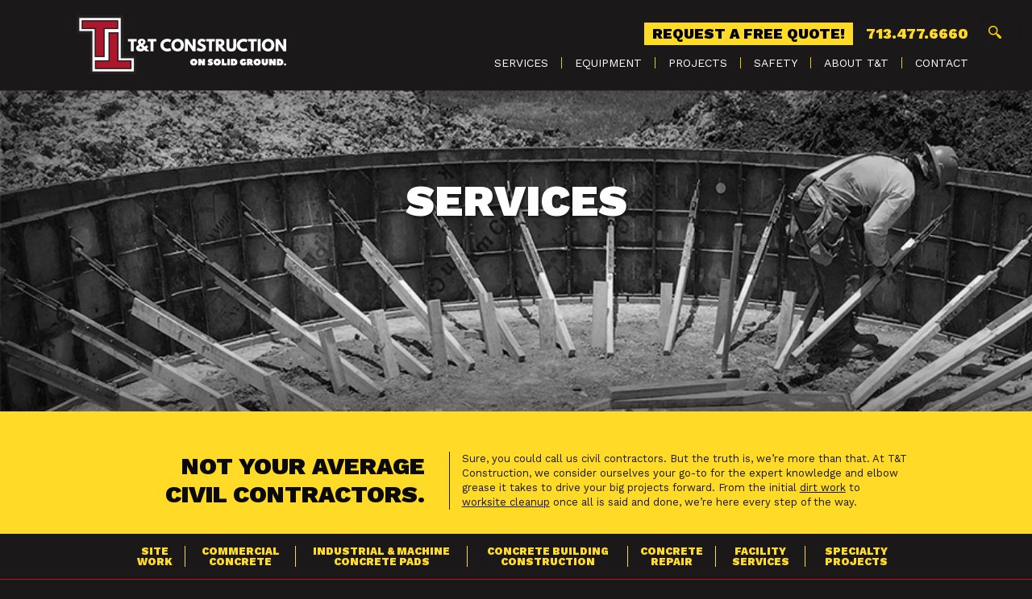

--- FILE ---
content_type: text/html; charset=UTF-8
request_url: https://tandtconstruction.com/services/
body_size: 13145
content:


<!DOCTYPE html>
<html>
<head>
	<meta charset="utf-8">
<script type="text/javascript">
/* <![CDATA[ */
var gform;gform||(document.addEventListener("gform_main_scripts_loaded",function(){gform.scriptsLoaded=!0}),document.addEventListener("gform/theme/scripts_loaded",function(){gform.themeScriptsLoaded=!0}),window.addEventListener("DOMContentLoaded",function(){gform.domLoaded=!0}),gform={domLoaded:!1,scriptsLoaded:!1,themeScriptsLoaded:!1,isFormEditor:()=>"function"==typeof InitializeEditor,callIfLoaded:function(o){return!(!gform.domLoaded||!gform.scriptsLoaded||!gform.themeScriptsLoaded&&!gform.isFormEditor()||(gform.isFormEditor()&&console.warn("The use of gform.initializeOnLoaded() is deprecated in the form editor context and will be removed in Gravity Forms 3.1."),o(),0))},initializeOnLoaded:function(o){gform.callIfLoaded(o)||(document.addEventListener("gform_main_scripts_loaded",()=>{gform.scriptsLoaded=!0,gform.callIfLoaded(o)}),document.addEventListener("gform/theme/scripts_loaded",()=>{gform.themeScriptsLoaded=!0,gform.callIfLoaded(o)}),window.addEventListener("DOMContentLoaded",()=>{gform.domLoaded=!0,gform.callIfLoaded(o)}))},hooks:{action:{},filter:{}},addAction:function(o,r,e,t){gform.addHook("action",o,r,e,t)},addFilter:function(o,r,e,t){gform.addHook("filter",o,r,e,t)},doAction:function(o){gform.doHook("action",o,arguments)},applyFilters:function(o){return gform.doHook("filter",o,arguments)},removeAction:function(o,r){gform.removeHook("action",o,r)},removeFilter:function(o,r,e){gform.removeHook("filter",o,r,e)},addHook:function(o,r,e,t,n){null==gform.hooks[o][r]&&(gform.hooks[o][r]=[]);var d=gform.hooks[o][r];null==n&&(n=r+"_"+d.length),gform.hooks[o][r].push({tag:n,callable:e,priority:t=null==t?10:t})},doHook:function(r,o,e){var t;if(e=Array.prototype.slice.call(e,1),null!=gform.hooks[r][o]&&((o=gform.hooks[r][o]).sort(function(o,r){return o.priority-r.priority}),o.forEach(function(o){"function"!=typeof(t=o.callable)&&(t=window[t]),"action"==r?t.apply(null,e):e[0]=t.apply(null,e)})),"filter"==r)return e[0]},removeHook:function(o,r,t,n){var e;null!=gform.hooks[o][r]&&(e=(e=gform.hooks[o][r]).filter(function(o,r,e){return!!(null!=n&&n!=o.tag||null!=t&&t!=o.priority)}),gform.hooks[o][r]=e)}});
/* ]]> */
</script>

	<meta http-equiv="x-ua-compatible" content="ie=edge">
	<meta name="viewport" content="width=device-width, initial-scale=1.0">
	<link rel="profile" href="http://gmpg.org/xfn/11">
	<meta name="author" content="Design At Work">

	<meta name="google-site-verification" content="1B1anMM6MiYicNadddlC_ffJckIsS-Xvas6oy5aK98w" />
	<style>.menu{visibility: hidden}</style>
	<link rel="apple-touch-icon" sizes="180x180" href="https://tandtconstruction.com/apple-touch-icon.png">
	<link rel="icon" type="image/png" href="https://tandtconstruction.com/favicon-32x32.png" sizes="32x32">
	<link rel="icon" type="image/png" href="https://tandtconstruction.com/favicon-16x16.png" sizes="16x16">
	<link rel="manifest" href="https://tandtconstruction.com/manifest.json">
	<link rel="mask-icon" href="https://tandtconstruction.com/safari-pinned-tab.svg" color="#5bbad5">
	<meta name="theme-color" content="#ffffff">

	<script>(function(html){html.className = html.className.replace(/\bno-js\b/,'js')})(document.documentElement);</script>
<title>Devoted Civil Contractors Doing Solid Concrete Work | T&amp;T Construction</title>
	<style>img:is([sizes="auto" i], [sizes^="auto," i]) { contain-intrinsic-size: 3000px 1500px }</style>
	
<!-- The SEO Framework by Sybre Waaijer -->
<link rel="canonical" href="https://tandtconstruction.com/services/" />
<meta name="description" content="At T&amp;T Construction, we’re more than civil contractors. We consider ourselves your go-to for expert knowledge and elbow grease." />
<meta property="og:type" content="website" />
<meta property="og:locale" content="en_US" />
<meta property="og:site_name" content="T&amp;T Construction" />
<meta property="og:title" content="Devoted Civil Contractors Doing Solid Concrete Work | T&amp;T Construction" />
<meta property="og:description" content="At T&amp;T Construction, we’re more than civil contractors. We consider ourselves your go-to for expert knowledge and elbow grease." />
<meta property="og:url" content="https://tandtconstruction.com/services/" />
<meta name="twitter:card" content="summary_large_image" />
<meta name="twitter:title" content="Devoted Civil Contractors Doing Solid Concrete Work | T&amp;T Construction" />
<meta name="twitter:description" content="At T&amp;T Construction, we’re more than civil contractors. We consider ourselves your go-to for expert knowledge and elbow grease." />
<meta name="google-site-verification" content="1B1anMM6MiYicNadddlC_ffJckIsS-Xvas6oy5aK98w" />
<script type="application/ld+json">{"@context":"https://schema.org","@graph":[{"@type":"WebSite","@id":"https://tandtconstruction.com/#/schema/WebSite","url":"https://tandtconstruction.com/","name":"T&T Construction","description":"On Solid Ground","inLanguage":"en-US","potentialAction":{"@type":"SearchAction","target":{"@type":"EntryPoint","urlTemplate":"https://tandtconstruction.com/search/{search_term_string}/"},"query-input":"required name=search_term_string"},"publisher":{"@type":"Organization","@id":"https://tandtconstruction.com/#/schema/Organization","name":"T&T Construction","url":"https://tandtconstruction.com/"}},{"@type":"WebPage","@id":"https://tandtconstruction.com/services/","url":"https://tandtconstruction.com/services/","name":"Devoted Civil Contractors Doing Solid Concrete Work | T&T Construction","description":"At T&T Construction, we’re more than civil contractors. We consider ourselves your go-to for expert knowledge and elbow grease.","inLanguage":"en-US","isPartOf":{"@id":"https://tandtconstruction.com/#/schema/WebSite"},"breadcrumb":{"@type":"BreadcrumbList","@id":"https://tandtconstruction.com/#/schema/BreadcrumbList","itemListElement":[{"@type":"ListItem","position":1,"item":"https://tandtconstruction.com/","name":"T&T Construction"},{"@type":"ListItem","position":2,"name":"Devoted Civil Contractors Doing Solid Concrete Work"}]},"potentialAction":{"@type":"ReadAction","target":"https://tandtconstruction.com/services/"}}]}</script>
<!-- / The SEO Framework by Sybre Waaijer | 17.67ms meta | 3.06ms boot -->

<link rel="alternate" type="application/rss+xml" title="T&amp;T Construction &raquo; Feed" href="https://tandtconstruction.com/feed/" />
<link rel="alternate" type="application/rss+xml" title="T&amp;T Construction &raquo; Comments Feed" href="https://tandtconstruction.com/comments/feed/" />
<script type="text/javascript">
/* <![CDATA[ */
window._wpemojiSettings = {"baseUrl":"https:\/\/s.w.org\/images\/core\/emoji\/16.0.1\/72x72\/","ext":".png","svgUrl":"https:\/\/s.w.org\/images\/core\/emoji\/16.0.1\/svg\/","svgExt":".svg","source":{"concatemoji":"https:\/\/tandtconstruction.com\/wp-includes\/js\/wp-emoji-release.min.js?ver=6.8.3"}};
/*! This file is auto-generated */
!function(s,n){var o,i,e;function c(e){try{var t={supportTests:e,timestamp:(new Date).valueOf()};sessionStorage.setItem(o,JSON.stringify(t))}catch(e){}}function p(e,t,n){e.clearRect(0,0,e.canvas.width,e.canvas.height),e.fillText(t,0,0);var t=new Uint32Array(e.getImageData(0,0,e.canvas.width,e.canvas.height).data),a=(e.clearRect(0,0,e.canvas.width,e.canvas.height),e.fillText(n,0,0),new Uint32Array(e.getImageData(0,0,e.canvas.width,e.canvas.height).data));return t.every(function(e,t){return e===a[t]})}function u(e,t){e.clearRect(0,0,e.canvas.width,e.canvas.height),e.fillText(t,0,0);for(var n=e.getImageData(16,16,1,1),a=0;a<n.data.length;a++)if(0!==n.data[a])return!1;return!0}function f(e,t,n,a){switch(t){case"flag":return n(e,"\ud83c\udff3\ufe0f\u200d\u26a7\ufe0f","\ud83c\udff3\ufe0f\u200b\u26a7\ufe0f")?!1:!n(e,"\ud83c\udde8\ud83c\uddf6","\ud83c\udde8\u200b\ud83c\uddf6")&&!n(e,"\ud83c\udff4\udb40\udc67\udb40\udc62\udb40\udc65\udb40\udc6e\udb40\udc67\udb40\udc7f","\ud83c\udff4\u200b\udb40\udc67\u200b\udb40\udc62\u200b\udb40\udc65\u200b\udb40\udc6e\u200b\udb40\udc67\u200b\udb40\udc7f");case"emoji":return!a(e,"\ud83e\udedf")}return!1}function g(e,t,n,a){var r="undefined"!=typeof WorkerGlobalScope&&self instanceof WorkerGlobalScope?new OffscreenCanvas(300,150):s.createElement("canvas"),o=r.getContext("2d",{willReadFrequently:!0}),i=(o.textBaseline="top",o.font="600 32px Arial",{});return e.forEach(function(e){i[e]=t(o,e,n,a)}),i}function t(e){var t=s.createElement("script");t.src=e,t.defer=!0,s.head.appendChild(t)}"undefined"!=typeof Promise&&(o="wpEmojiSettingsSupports",i=["flag","emoji"],n.supports={everything:!0,everythingExceptFlag:!0},e=new Promise(function(e){s.addEventListener("DOMContentLoaded",e,{once:!0})}),new Promise(function(t){var n=function(){try{var e=JSON.parse(sessionStorage.getItem(o));if("object"==typeof e&&"number"==typeof e.timestamp&&(new Date).valueOf()<e.timestamp+604800&&"object"==typeof e.supportTests)return e.supportTests}catch(e){}return null}();if(!n){if("undefined"!=typeof Worker&&"undefined"!=typeof OffscreenCanvas&&"undefined"!=typeof URL&&URL.createObjectURL&&"undefined"!=typeof Blob)try{var e="postMessage("+g.toString()+"("+[JSON.stringify(i),f.toString(),p.toString(),u.toString()].join(",")+"));",a=new Blob([e],{type:"text/javascript"}),r=new Worker(URL.createObjectURL(a),{name:"wpTestEmojiSupports"});return void(r.onmessage=function(e){c(n=e.data),r.terminate(),t(n)})}catch(e){}c(n=g(i,f,p,u))}t(n)}).then(function(e){for(var t in e)n.supports[t]=e[t],n.supports.everything=n.supports.everything&&n.supports[t],"flag"!==t&&(n.supports.everythingExceptFlag=n.supports.everythingExceptFlag&&n.supports[t]);n.supports.everythingExceptFlag=n.supports.everythingExceptFlag&&!n.supports.flag,n.DOMReady=!1,n.readyCallback=function(){n.DOMReady=!0}}).then(function(){return e}).then(function(){var e;n.supports.everything||(n.readyCallback(),(e=n.source||{}).concatemoji?t(e.concatemoji):e.wpemoji&&e.twemoji&&(t(e.twemoji),t(e.wpemoji)))}))}((window,document),window._wpemojiSettings);
/* ]]> */
</script>
<style id='wp-emoji-styles-inline-css' type='text/css'>

	img.wp-smiley, img.emoji {
		display: inline !important;
		border: none !important;
		box-shadow: none !important;
		height: 1em !important;
		width: 1em !important;
		margin: 0 0.07em !important;
		vertical-align: -0.1em !important;
		background: none !important;
		padding: 0 !important;
	}
</style>
<link rel='stylesheet' id='wp-block-library-css' href='https://tandtconstruction.com/wp-includes/css/dist/block-library/style.min.css?ver=6.8.3' type='text/css' media='all' />
<style id='classic-theme-styles-inline-css' type='text/css'>
/*! This file is auto-generated */
.wp-block-button__link{color:#fff;background-color:#32373c;border-radius:9999px;box-shadow:none;text-decoration:none;padding:calc(.667em + 2px) calc(1.333em + 2px);font-size:1.125em}.wp-block-file__button{background:#32373c;color:#fff;text-decoration:none}
</style>
<style id='global-styles-inline-css' type='text/css'>
:root{--wp--preset--aspect-ratio--square: 1;--wp--preset--aspect-ratio--4-3: 4/3;--wp--preset--aspect-ratio--3-4: 3/4;--wp--preset--aspect-ratio--3-2: 3/2;--wp--preset--aspect-ratio--2-3: 2/3;--wp--preset--aspect-ratio--16-9: 16/9;--wp--preset--aspect-ratio--9-16: 9/16;--wp--preset--color--black: #000000;--wp--preset--color--cyan-bluish-gray: #abb8c3;--wp--preset--color--white: #ffffff;--wp--preset--color--pale-pink: #f78da7;--wp--preset--color--vivid-red: #cf2e2e;--wp--preset--color--luminous-vivid-orange: #ff6900;--wp--preset--color--luminous-vivid-amber: #fcb900;--wp--preset--color--light-green-cyan: #7bdcb5;--wp--preset--color--vivid-green-cyan: #00d084;--wp--preset--color--pale-cyan-blue: #8ed1fc;--wp--preset--color--vivid-cyan-blue: #0693e3;--wp--preset--color--vivid-purple: #9b51e0;--wp--preset--gradient--vivid-cyan-blue-to-vivid-purple: linear-gradient(135deg,rgba(6,147,227,1) 0%,rgb(155,81,224) 100%);--wp--preset--gradient--light-green-cyan-to-vivid-green-cyan: linear-gradient(135deg,rgb(122,220,180) 0%,rgb(0,208,130) 100%);--wp--preset--gradient--luminous-vivid-amber-to-luminous-vivid-orange: linear-gradient(135deg,rgba(252,185,0,1) 0%,rgba(255,105,0,1) 100%);--wp--preset--gradient--luminous-vivid-orange-to-vivid-red: linear-gradient(135deg,rgba(255,105,0,1) 0%,rgb(207,46,46) 100%);--wp--preset--gradient--very-light-gray-to-cyan-bluish-gray: linear-gradient(135deg,rgb(238,238,238) 0%,rgb(169,184,195) 100%);--wp--preset--gradient--cool-to-warm-spectrum: linear-gradient(135deg,rgb(74,234,220) 0%,rgb(151,120,209) 20%,rgb(207,42,186) 40%,rgb(238,44,130) 60%,rgb(251,105,98) 80%,rgb(254,248,76) 100%);--wp--preset--gradient--blush-light-purple: linear-gradient(135deg,rgb(255,206,236) 0%,rgb(152,150,240) 100%);--wp--preset--gradient--blush-bordeaux: linear-gradient(135deg,rgb(254,205,165) 0%,rgb(254,45,45) 50%,rgb(107,0,62) 100%);--wp--preset--gradient--luminous-dusk: linear-gradient(135deg,rgb(255,203,112) 0%,rgb(199,81,192) 50%,rgb(65,88,208) 100%);--wp--preset--gradient--pale-ocean: linear-gradient(135deg,rgb(255,245,203) 0%,rgb(182,227,212) 50%,rgb(51,167,181) 100%);--wp--preset--gradient--electric-grass: linear-gradient(135deg,rgb(202,248,128) 0%,rgb(113,206,126) 100%);--wp--preset--gradient--midnight: linear-gradient(135deg,rgb(2,3,129) 0%,rgb(40,116,252) 100%);--wp--preset--font-size--small: 13px;--wp--preset--font-size--medium: 20px;--wp--preset--font-size--large: 36px;--wp--preset--font-size--x-large: 42px;--wp--preset--spacing--20: 0.44rem;--wp--preset--spacing--30: 0.67rem;--wp--preset--spacing--40: 1rem;--wp--preset--spacing--50: 1.5rem;--wp--preset--spacing--60: 2.25rem;--wp--preset--spacing--70: 3.38rem;--wp--preset--spacing--80: 5.06rem;--wp--preset--shadow--natural: 6px 6px 9px rgba(0, 0, 0, 0.2);--wp--preset--shadow--deep: 12px 12px 50px rgba(0, 0, 0, 0.4);--wp--preset--shadow--sharp: 6px 6px 0px rgba(0, 0, 0, 0.2);--wp--preset--shadow--outlined: 6px 6px 0px -3px rgba(255, 255, 255, 1), 6px 6px rgba(0, 0, 0, 1);--wp--preset--shadow--crisp: 6px 6px 0px rgba(0, 0, 0, 1);}:where(.is-layout-flex){gap: 0.5em;}:where(.is-layout-grid){gap: 0.5em;}body .is-layout-flex{display: flex;}.is-layout-flex{flex-wrap: wrap;align-items: center;}.is-layout-flex > :is(*, div){margin: 0;}body .is-layout-grid{display: grid;}.is-layout-grid > :is(*, div){margin: 0;}:where(.wp-block-columns.is-layout-flex){gap: 2em;}:where(.wp-block-columns.is-layout-grid){gap: 2em;}:where(.wp-block-post-template.is-layout-flex){gap: 1.25em;}:where(.wp-block-post-template.is-layout-grid){gap: 1.25em;}.has-black-color{color: var(--wp--preset--color--black) !important;}.has-cyan-bluish-gray-color{color: var(--wp--preset--color--cyan-bluish-gray) !important;}.has-white-color{color: var(--wp--preset--color--white) !important;}.has-pale-pink-color{color: var(--wp--preset--color--pale-pink) !important;}.has-vivid-red-color{color: var(--wp--preset--color--vivid-red) !important;}.has-luminous-vivid-orange-color{color: var(--wp--preset--color--luminous-vivid-orange) !important;}.has-luminous-vivid-amber-color{color: var(--wp--preset--color--luminous-vivid-amber) !important;}.has-light-green-cyan-color{color: var(--wp--preset--color--light-green-cyan) !important;}.has-vivid-green-cyan-color{color: var(--wp--preset--color--vivid-green-cyan) !important;}.has-pale-cyan-blue-color{color: var(--wp--preset--color--pale-cyan-blue) !important;}.has-vivid-cyan-blue-color{color: var(--wp--preset--color--vivid-cyan-blue) !important;}.has-vivid-purple-color{color: var(--wp--preset--color--vivid-purple) !important;}.has-black-background-color{background-color: var(--wp--preset--color--black) !important;}.has-cyan-bluish-gray-background-color{background-color: var(--wp--preset--color--cyan-bluish-gray) !important;}.has-white-background-color{background-color: var(--wp--preset--color--white) !important;}.has-pale-pink-background-color{background-color: var(--wp--preset--color--pale-pink) !important;}.has-vivid-red-background-color{background-color: var(--wp--preset--color--vivid-red) !important;}.has-luminous-vivid-orange-background-color{background-color: var(--wp--preset--color--luminous-vivid-orange) !important;}.has-luminous-vivid-amber-background-color{background-color: var(--wp--preset--color--luminous-vivid-amber) !important;}.has-light-green-cyan-background-color{background-color: var(--wp--preset--color--light-green-cyan) !important;}.has-vivid-green-cyan-background-color{background-color: var(--wp--preset--color--vivid-green-cyan) !important;}.has-pale-cyan-blue-background-color{background-color: var(--wp--preset--color--pale-cyan-blue) !important;}.has-vivid-cyan-blue-background-color{background-color: var(--wp--preset--color--vivid-cyan-blue) !important;}.has-vivid-purple-background-color{background-color: var(--wp--preset--color--vivid-purple) !important;}.has-black-border-color{border-color: var(--wp--preset--color--black) !important;}.has-cyan-bluish-gray-border-color{border-color: var(--wp--preset--color--cyan-bluish-gray) !important;}.has-white-border-color{border-color: var(--wp--preset--color--white) !important;}.has-pale-pink-border-color{border-color: var(--wp--preset--color--pale-pink) !important;}.has-vivid-red-border-color{border-color: var(--wp--preset--color--vivid-red) !important;}.has-luminous-vivid-orange-border-color{border-color: var(--wp--preset--color--luminous-vivid-orange) !important;}.has-luminous-vivid-amber-border-color{border-color: var(--wp--preset--color--luminous-vivid-amber) !important;}.has-light-green-cyan-border-color{border-color: var(--wp--preset--color--light-green-cyan) !important;}.has-vivid-green-cyan-border-color{border-color: var(--wp--preset--color--vivid-green-cyan) !important;}.has-pale-cyan-blue-border-color{border-color: var(--wp--preset--color--pale-cyan-blue) !important;}.has-vivid-cyan-blue-border-color{border-color: var(--wp--preset--color--vivid-cyan-blue) !important;}.has-vivid-purple-border-color{border-color: var(--wp--preset--color--vivid-purple) !important;}.has-vivid-cyan-blue-to-vivid-purple-gradient-background{background: var(--wp--preset--gradient--vivid-cyan-blue-to-vivid-purple) !important;}.has-light-green-cyan-to-vivid-green-cyan-gradient-background{background: var(--wp--preset--gradient--light-green-cyan-to-vivid-green-cyan) !important;}.has-luminous-vivid-amber-to-luminous-vivid-orange-gradient-background{background: var(--wp--preset--gradient--luminous-vivid-amber-to-luminous-vivid-orange) !important;}.has-luminous-vivid-orange-to-vivid-red-gradient-background{background: var(--wp--preset--gradient--luminous-vivid-orange-to-vivid-red) !important;}.has-very-light-gray-to-cyan-bluish-gray-gradient-background{background: var(--wp--preset--gradient--very-light-gray-to-cyan-bluish-gray) !important;}.has-cool-to-warm-spectrum-gradient-background{background: var(--wp--preset--gradient--cool-to-warm-spectrum) !important;}.has-blush-light-purple-gradient-background{background: var(--wp--preset--gradient--blush-light-purple) !important;}.has-blush-bordeaux-gradient-background{background: var(--wp--preset--gradient--blush-bordeaux) !important;}.has-luminous-dusk-gradient-background{background: var(--wp--preset--gradient--luminous-dusk) !important;}.has-pale-ocean-gradient-background{background: var(--wp--preset--gradient--pale-ocean) !important;}.has-electric-grass-gradient-background{background: var(--wp--preset--gradient--electric-grass) !important;}.has-midnight-gradient-background{background: var(--wp--preset--gradient--midnight) !important;}.has-small-font-size{font-size: var(--wp--preset--font-size--small) !important;}.has-medium-font-size{font-size: var(--wp--preset--font-size--medium) !important;}.has-large-font-size{font-size: var(--wp--preset--font-size--large) !important;}.has-x-large-font-size{font-size: var(--wp--preset--font-size--x-large) !important;}
:where(.wp-block-post-template.is-layout-flex){gap: 1.25em;}:where(.wp-block-post-template.is-layout-grid){gap: 1.25em;}
:where(.wp-block-columns.is-layout-flex){gap: 2em;}:where(.wp-block-columns.is-layout-grid){gap: 2em;}
:root :where(.wp-block-pullquote){font-size: 1.5em;line-height: 1.6;}
</style>
<link rel='stylesheet' id='foundation-core-css' href='https://tandtconstruction.com/wp-content/themes/tandt/css/foundation.min.css?ver=6.8.3' type='text/css' media='all' />
<link rel='stylesheet' id='foundation-icons-css' href='https://tandtconstruction.com/wp-content/themes/tandt/css/foundation-icons.css?ver=6.8.3' type='text/css' media='all' />
<link rel='stylesheet' id='sequence-basic-css' href='https://tandtconstruction.com/wp-content/themes/tandt/basic/css/sequence-theme.basic.min.css?ver=6.8.3' type='text/css' media='all' />
<link rel='stylesheet' id='flex-css' href='https://tandtconstruction.com/wp-content/themes/tandt/css/flexslider.min.css?ver=6.8.3' type='text/css' media='all' />
<link rel='stylesheet' id='twentysixteen-style-css' href='https://tandtconstruction.com/wp-content/themes/tandt/style.css?ver=6.8.3' type='text/css' media='all' />
<link rel='stylesheet' id='custom-css-css' href='https://tandtconstruction.com/wp-content/themes/tandt/css/styles.min.css?ver=6.8.3' type='text/css' media='all' />
<link rel='stylesheet' id='custom-css-additional-css' href='https://tandtconstruction.com/wp-content/themes/tandt/css/additional.css?ver=6.8.3' type='text/css' media='all' />
<script type="text/javascript" src="https://tandtconstruction.com/wp-content/themes/tandt/js/vendor/jquery.js?ver=6.8.3" id="jquery-js"></script>
<link rel="https://api.w.org/" href="https://tandtconstruction.com/wp-json/" /><link rel="alternate" title="JSON" type="application/json" href="https://tandtconstruction.com/wp-json/wp/v2/pages/8" /><link rel="EditURI" type="application/rsd+xml" title="RSD" href="https://tandtconstruction.com/xmlrpc.php?rsd" />
<link rel="alternate" title="oEmbed (JSON)" type="application/json+oembed" href="https://tandtconstruction.com/wp-json/oembed/1.0/embed?url=https%3A%2F%2Ftandtconstruction.com%2Fservices%2F" />
<link rel="alternate" title="oEmbed (XML)" type="text/xml+oembed" href="https://tandtconstruction.com/wp-json/oembed/1.0/embed?url=https%3A%2F%2Ftandtconstruction.com%2Fservices%2F&#038;format=xml" />
<style type="text/css">.recentcomments a{display:inline !important;padding:0 !important;margin:0 !important;}</style>
	<script>
		jQuery( window ).load(function() {
			jQuery(".menu").css("visibility","visible");
		});
	</script>
	<script>
	  (function(i,s,o,g,r,a,m){i['GoogleAnalyticsObject']=r;i[r]=i[r]||function(){
	  (i[r].q=i[r].q||[]).push(arguments)},i[r].l=1*new Date();a=s.createElement(o),
	  m=s.getElementsByTagName(o)[0];a.async=1;a.src=g;m.parentNode.insertBefore(a,m)
	  })(window,document,'script','//www.google-analytics.com/analytics.js','ga');

	  ga('create', 'UA-53350587-1', 'auto');
	  ga('send', 'pageview');

	</script>
</head>

<body data-whatinput="mouse">
	<div class="off-canvas-wrapper">
	    <div class="off-canvas-wrapper-inner" data-off-canvas-wrapper>
	      <div class="off-canvas position-left" id="offCanvas" data-off-canvas>

	        <!-- Close button -->
	        <button class="close-button" aria-label="Close menu" type="button" data-close>
	          <span aria-hidden="true">&times;</span>
	        </button>

	        <!-- Menu -->
	        <ul class="vertical menu" style="visibility: hidden;">
						<li id="menu-item-105" class="menu-item menu-item-type-post_type menu-item-object-page current-menu-item page_item page-item-8 current_page_item menu-item-has-children menu-item-105"><a href="https://tandtconstruction.com/services/" aria-current="page">Services</a>
<ul class="sub-menu">
	<li id="menu-item-111" class="menu-item menu-item-type-post_type menu-item-object-page menu-item-111"><a href="https://tandtconstruction.com/services/site-work/">Site Work</a></li>
	<li id="menu-item-106" class="menu-item menu-item-type-post_type menu-item-object-page menu-item-106"><a href="https://tandtconstruction.com/services/commercial-concrete-services/">Commercial Concrete Services</a></li>
	<li id="menu-item-110" class="menu-item menu-item-type-post_type menu-item-object-page menu-item-110"><a href="https://tandtconstruction.com/services/industrial-machine-concrete-pads/">Industrial &#038; Machine Concrete Pads</a></li>
	<li id="menu-item-107" class="menu-item menu-item-type-post_type menu-item-object-page menu-item-107"><a href="https://tandtconstruction.com/services/concrete-building-construction/">Concrete Building Construction</a></li>
	<li id="menu-item-108" class="menu-item menu-item-type-post_type menu-item-object-page menu-item-108"><a href="https://tandtconstruction.com/services/concrete-repair/">Concrete Repair</a></li>
	<li id="menu-item-109" class="menu-item menu-item-type-post_type menu-item-object-page menu-item-109"><a href="https://tandtconstruction.com/services/facility-services/">Facility Services</a></li>
	<li id="menu-item-112" class="menu-item menu-item-type-post_type menu-item-object-page menu-item-112"><a href="https://tandtconstruction.com/services/specialty-projects/">Specialty Projects</a></li>
</ul>
</li>
<li id="menu-item-98" class="menu-item menu-item-type-post_type menu-item-object-page menu-item-98"><a href="https://tandtconstruction.com/equipment/">Equipment</a></li>
<li id="menu-item-114" class="menu-item menu-item-type-custom menu-item-object-custom menu-item-114"><a href="/projects/site-work/">Projects</a></li>
<li id="menu-item-671" class="menu-item menu-item-type-post_type menu-item-object-page menu-item-671"><a href="https://tandtconstruction.com/safety/">Safety</a></li>
<li id="menu-item-94" class="menu-item menu-item-type-post_type menu-item-object-page menu-item-has-children menu-item-94"><a href="https://tandtconstruction.com/about-us/">About T&#038;T</a>
<ul class="sub-menu">
	<li id="menu-item-96" class="menu-item menu-item-type-post_type menu-item-object-page menu-item-96"><a href="https://tandtconstruction.com/about-us/employment/">Employment</a></li>
	<li id="menu-item-95" class="menu-item menu-item-type-post_type menu-item-object-page menu-item-95"><a href="https://tandtconstruction.com/about-us/blog-press/">Blog &#038; Press</a></li>
</ul>
</li>
<li id="menu-item-97" class="menu-item menu-item-type-post_type menu-item-object-page menu-item-97"><a href="https://tandtconstruction.com/contact/">Contact</a></li>
	        </ul>

	      </div>
<div class="off-canvas-content" data-off-canvas-content>
	<header>
			<div class="top-bar-container">
					<div class="row">
							<div class="large-12 columns">
									<div class="top-bar">
											<div class="top-bar-left">
													<ul class="menu">
															<li class="menu-text">
																	<a href="https://tandtconstruction.com"><img src="https://tandtconstruction.com/wp-content/themes/tandt/images/logo-tt-construction.png"></a>
															</li>
													</ul>
											</div>
											<div class="top-bar-right">
													<ul class="menu calling clearfix">
															<li><a href="https://tandtconstruction.com/contact/free-estimate/" class="quote">Request a Free Quote!</a></li>
															<li><a href="tel:7134776660" class="call" rel="nofollow">713.477.6660</a></li>
															<li><form id="slideout" role="search" method="get" class="search-form" action="https://tandtconstruction.com/">
	<input type="search" placeholder="Search" class="search-field" name="s">
</form>
</li>
													</ul>
													<button type="button" class="button show-for-small-only" data-toggle="offCanvas">Menu</button>
													<ul class="show-for-medium medium-horizontal menu dropdown main"  data-dropdown-menu>
													              <li class="menu-item menu-item-type-post_type menu-item-object-page current-menu-item page_item page-item-8 current_page_item menu-item-has-children menu-item-105"><a href="https://tandtconstruction.com/services/" aria-current="page">Services</a>
<ul class="sub-menu">
	<li class="menu-item menu-item-type-post_type menu-item-object-page menu-item-111"><a href="https://tandtconstruction.com/services/site-work/">Site Work</a></li>
	<li class="menu-item menu-item-type-post_type menu-item-object-page menu-item-106"><a href="https://tandtconstruction.com/services/commercial-concrete-services/">Commercial Concrete Services</a></li>
	<li class="menu-item menu-item-type-post_type menu-item-object-page menu-item-110"><a href="https://tandtconstruction.com/services/industrial-machine-concrete-pads/">Industrial &#038; Machine Concrete Pads</a></li>
	<li class="menu-item menu-item-type-post_type menu-item-object-page menu-item-107"><a href="https://tandtconstruction.com/services/concrete-building-construction/">Concrete Building Construction</a></li>
	<li class="menu-item menu-item-type-post_type menu-item-object-page menu-item-108"><a href="https://tandtconstruction.com/services/concrete-repair/">Concrete Repair</a></li>
	<li class="menu-item menu-item-type-post_type menu-item-object-page menu-item-109"><a href="https://tandtconstruction.com/services/facility-services/">Facility Services</a></li>
	<li class="menu-item menu-item-type-post_type menu-item-object-page menu-item-112"><a href="https://tandtconstruction.com/services/specialty-projects/">Specialty Projects</a></li>
</ul>
</li>
<li class="menu-item menu-item-type-post_type menu-item-object-page menu-item-98"><a href="https://tandtconstruction.com/equipment/">Equipment</a></li>
<li class="menu-item menu-item-type-custom menu-item-object-custom menu-item-114"><a href="/projects/site-work/">Projects</a></li>
<li class="menu-item menu-item-type-post_type menu-item-object-page menu-item-671"><a href="https://tandtconstruction.com/safety/">Safety</a></li>
<li class="menu-item menu-item-type-post_type menu-item-object-page menu-item-has-children menu-item-94"><a href="https://tandtconstruction.com/about-us/">About T&#038;T</a>
<ul class="sub-menu">
	<li class="menu-item menu-item-type-post_type menu-item-object-page menu-item-96"><a href="https://tandtconstruction.com/about-us/employment/">Employment</a></li>
	<li class="menu-item menu-item-type-post_type menu-item-object-page menu-item-95"><a href="https://tandtconstruction.com/about-us/blog-press/">Blog &#038; Press</a></li>
</ul>
</li>
<li class="menu-item menu-item-type-post_type menu-item-object-page menu-item-97"><a href="https://tandtconstruction.com/contact/">Contact</a></li>
													</ul>

											</div>
									</div>
							</div>
					</div>
			</div>
	</header>
<!-- <div id="sequence1" class="seq">
  <div class="seq-screen">
    <ul class="seq-canvas">
      <li id="step1" style="background: url(); background-size: cover;">
        <div class="seq-content">
          <h1 class="slide-down">
                      </h1>
        </div>
      </li>
    </ul>
  </div>
</div> -->
      <div class="sub-header" style="background: url(https://tandtconstruction.com/wp-content/uploads/2016/10/header-services.jpg); background-size: cover;">

        <div class="seq-content">
          <h1 class="slide-down">
            Services          </h1>
        </div>

  </div>
<div class="y-span">
  <div class="row">
    <div class="small-10 columns small-centered">
      <div class="row intro" data-equalizer data-equalize-on="medium">
        <div class="small-12 large-5 columns" data-equalizer-watch>
          <h2>
            Not Your Average Civil Contractors.          </h2>
                  </div>
        <div class="small-12 large-7 columns lining" data-equalizer-watch>
          
<p>Sure, you could call us civil contractors. But the truth is, we&#8217;re more than that. At T&#038;T Construction, we consider ourselves your go-to for the expert knowledge and elbow grease it takes to drive your big projects forward. From the initial <a href="https://tandtconstruction.com/services/site-work/">dirt work</a> to <a href="https://tandtconstruction.com/services/facility-services/">worksite cleanup</a> once all is said and done, we&#8217;re here every step of the way.</p>
        </div>
      </div>
    </div>
                          </div>
</div>
<div class="b-span">
  <div class="row">
    <div class="small-10 columns small-centered">
      <ul class="menu">
        <li id="menu-item-130" class="menu-item menu-item-type-post_type menu-item-object-page menu-item-130"><a href="https://tandtconstruction.com/services/site-work/">Site Work</a></li>
<li id="menu-item-125" class="menu-item menu-item-type-post_type menu-item-object-page menu-item-125"><a href="https://tandtconstruction.com/services/commercial-concrete-services/">Commercial Concrete</a></li>
<li id="menu-item-129" class="menu-item menu-item-type-post_type menu-item-object-page menu-item-129"><a href="https://tandtconstruction.com/services/industrial-machine-concrete-pads/">Industrial &#038; Machine Concrete Pads</a></li>
<li id="menu-item-126" class="menu-item menu-item-type-post_type menu-item-object-page menu-item-126"><a href="https://tandtconstruction.com/services/concrete-building-construction/">Concrete Building Construction</a></li>
<li id="menu-item-127" class="menu-item menu-item-type-post_type menu-item-object-page menu-item-127"><a href="https://tandtconstruction.com/services/concrete-repair/">Concrete Repair</a></li>
<li id="menu-item-128" class="menu-item menu-item-type-post_type menu-item-object-page menu-item-128"><a href="https://tandtconstruction.com/services/facility-services/">Facility Services</a></li>
<li id="menu-item-131" class="menu-item menu-item-type-post_type menu-item-object-page menu-item-131"><a href="https://tandtconstruction.com/services/specialty-projects/">Specialty Projects</a></li>
      </ul>
    </div>
  </div>
</div>
<div class="r-span sub-enews">
  <div class="row">
    <div class="small-9 medium-8 columns small-centered">
	    <h4 class="text-uppercase ttcyellow mb5 lh100 text-center">Have a Question? Contact T&T Today!</h4>
      
                <div class='gf_browser_chrome gform_wrapper gform_legacy_markup_wrapper gform-theme--no-framework' data-form-theme='legacy' data-form-index='0' id='gform_wrapper_7' ><form method='post' enctype='multipart/form-data'  id='gform_7'  action='/services/' data-formid='7' novalidate>
                        <div class='gform-body gform_body'><ul id='gform_fields_7' class='gform_fields top_label form_sublabel_below description_below validation_below'><li id="field_7_1" class="gfield gfield--type-text gf_left_half gfield_contains_required field_sublabel_below gfield--no-description field_description_below field_validation_below gfield_visibility_visible"  ><label class='gfield_label gform-field-label screen-reader-text' for='input_7_1'>Name *<span class="gfield_required"><span class="gfield_required gfield_required_asterisk">*</span></span></label><div class='ginput_container ginput_container_text'><input name='input_1' id='input_7_1' type='text' value='' class='large'   tabindex='1' placeholder='Name *' aria-required="true" aria-invalid="false"   /></div></li><li id="field_7_3" class="gfield gfield--type-text gf_right_half gfield_contains_required field_sublabel_below gfield--no-description field_description_below field_validation_below gfield_visibility_visible"  ><label class='gfield_label gform-field-label screen-reader-text' for='input_7_3'>Company Name *<span class="gfield_required"><span class="gfield_required gfield_required_asterisk">*</span></span></label><div class='ginput_container ginput_container_text'><input name='input_3' id='input_7_3' type='text' value='' class='large'   tabindex='2' placeholder='Company Name *' aria-required="true" aria-invalid="false"   /></div></li><li id="field_7_4" class="gfield gfield--type-phone gf_left_half field_sublabel_below gfield--no-description field_description_below field_validation_below gfield_visibility_visible"  ><label class='gfield_label gform-field-label screen-reader-text' for='input_7_4'>Phone</label><div class='ginput_container ginput_container_phone'><input name='input_4' id='input_7_4' type='tel' value='' class='large' tabindex='3' placeholder='Phone'  aria-invalid="false"   /></div></li><li id="field_7_2" class="gfield gfield--type-email gf_right_half gfield_contains_required field_sublabel_below gfield--no-description field_description_below field_validation_below gfield_visibility_visible"  ><label class='gfield_label gform-field-label screen-reader-text' for='input_7_2'>Email *<span class="gfield_required"><span class="gfield_required gfield_required_asterisk">*</span></span></label><div class='ginput_container ginput_container_email'>
                            <input name='input_2' id='input_7_2' type='email' value='' class='large' tabindex='4'  placeholder='Email *' aria-required="true" aria-invalid="false"  />
                        </div></li><li id="field_7_5" class="gfield gfield--type-textarea gfield_contains_required field_sublabel_below gfield--no-description field_description_below field_validation_below gfield_visibility_visible"  ><label class='gfield_label gform-field-label' for='input_7_5'>Comment<span class="gfield_required"><span class="gfield_required gfield_required_asterisk">*</span></span></label><div class='ginput_container ginput_container_textarea'><textarea name='input_5' id='input_7_5' class='textarea medium' tabindex='5'   placeholder='Question or Comment *' aria-required="true" aria-invalid="false"   rows='10' cols='50'></textarea></div></li><li id="field_7_6" class="gfield gfield--type-html gfield_html gfield_html_formatted gfield_no_follows_desc field_sublabel_below gfield--no-description field_description_below field_validation_below gfield_visibility_visible"  ><style>textarea{background-color:#fff;margin-top: 3px;}
@media only screen and (min-width: 641px){
.gform_wrapper textarea.medium{height: 110px!important;}
}
</style></li></ul></div>
        <div class='gform-footer gform_footer top_label'> <input type='submit' id='gform_submit_button_7' class='gform_button button' onclick='gform.submission.handleButtonClick(this);' data-submission-type='submit' value='Submit' tabindex='6' /> 
            <input type='hidden' class='gform_hidden' name='gform_submission_method' data-js='gform_submission_method_7' value='postback' />
            <input type='hidden' class='gform_hidden' name='gform_theme' data-js='gform_theme_7' id='gform_theme_7' value='legacy' />
            <input type='hidden' class='gform_hidden' name='gform_style_settings' data-js='gform_style_settings_7' id='gform_style_settings_7' value='[]' />
            <input type='hidden' class='gform_hidden' name='is_submit_7' value='1' />
            <input type='hidden' class='gform_hidden' name='gform_submit' value='7' />
            
            <input type='hidden' class='gform_hidden' name='gform_unique_id' value='' />
            <input type='hidden' class='gform_hidden' name='state_7' value='WyJbXSIsIjVlMjYzOGUwMDAzZTRjZTNlY2E5MTlhMGI0ZTgyMzdhIl0=' />
            <input type='hidden' autocomplete='off' class='gform_hidden' name='gform_target_page_number_7' id='gform_target_page_number_7' value='0' />
            <input type='hidden' autocomplete='off' class='gform_hidden' name='gform_source_page_number_7' id='gform_source_page_number_7' value='1' />
            <input type='hidden' name='gform_field_values' value='' />
            
        </div>
                        </form>
                        </div><script type="text/javascript">
/* <![CDATA[ */
 gform.initializeOnLoaded( function() {gformInitSpinner( 7, 'https://tandtconstruction.com/wp-content/plugins/gravityforms/images/spinner.svg', true );jQuery('#gform_ajax_frame_7').on('load',function(){var contents = jQuery(this).contents().find('*').html();var is_postback = contents.indexOf('GF_AJAX_POSTBACK') >= 0;if(!is_postback){return;}var form_content = jQuery(this).contents().find('#gform_wrapper_7');var is_confirmation = jQuery(this).contents().find('#gform_confirmation_wrapper_7').length > 0;var is_redirect = contents.indexOf('gformRedirect(){') >= 0;var is_form = form_content.length > 0 && ! is_redirect && ! is_confirmation;var mt = parseInt(jQuery('html').css('margin-top'), 10) + parseInt(jQuery('body').css('margin-top'), 10) + 100;if(is_form){jQuery('#gform_wrapper_7').html(form_content.html());if(form_content.hasClass('gform_validation_error')){jQuery('#gform_wrapper_7').addClass('gform_validation_error');} else {jQuery('#gform_wrapper_7').removeClass('gform_validation_error');}setTimeout( function() { /* delay the scroll by 50 milliseconds to fix a bug in chrome */  }, 50 );if(window['gformInitDatepicker']) {gformInitDatepicker();}if(window['gformInitPriceFields']) {gformInitPriceFields();}var current_page = jQuery('#gform_source_page_number_7').val();gformInitSpinner( 7, 'https://tandtconstruction.com/wp-content/plugins/gravityforms/images/spinner.svg', true );jQuery(document).trigger('gform_page_loaded', [7, current_page]);window['gf_submitting_7'] = false;}else if(!is_redirect){var confirmation_content = jQuery(this).contents().find('.GF_AJAX_POSTBACK').html();if(!confirmation_content){confirmation_content = contents;}jQuery('#gform_wrapper_7').replaceWith(confirmation_content);jQuery(document).trigger('gform_confirmation_loaded', [7]);window['gf_submitting_7'] = false;wp.a11y.speak(jQuery('#gform_confirmation_message_7').text());}else{jQuery('#gform_7').append(contents);if(window['gformRedirect']) {gformRedirect();}}jQuery(document).trigger("gform_pre_post_render", [{ formId: "7", currentPage: "current_page", abort: function() { this.preventDefault(); } }]);        if (event && event.defaultPrevented) {                return;        }        const gformWrapperDiv = document.getElementById( "gform_wrapper_7" );        if ( gformWrapperDiv ) {            const visibilitySpan = document.createElement( "span" );            visibilitySpan.id = "gform_visibility_test_7";            gformWrapperDiv.insertAdjacentElement( "afterend", visibilitySpan );        }        const visibilityTestDiv = document.getElementById( "gform_visibility_test_7" );        let postRenderFired = false;        function triggerPostRender() {            if ( postRenderFired ) {                return;            }            postRenderFired = true;            gform.core.triggerPostRenderEvents( 7, current_page );            if ( visibilityTestDiv ) {                visibilityTestDiv.parentNode.removeChild( visibilityTestDiv );            }        }        function debounce( func, wait, immediate ) {            var timeout;            return function() {                var context = this, args = arguments;                var later = function() {                    timeout = null;                    if ( !immediate ) func.apply( context, args );                };                var callNow = immediate && !timeout;                clearTimeout( timeout );                timeout = setTimeout( later, wait );                if ( callNow ) func.apply( context, args );            };        }        const debouncedTriggerPostRender = debounce( function() {            triggerPostRender();        }, 200 );        if ( visibilityTestDiv && visibilityTestDiv.offsetParent === null ) {            const observer = new MutationObserver( ( mutations ) => {                mutations.forEach( ( mutation ) => {                    if ( mutation.type === 'attributes' && visibilityTestDiv.offsetParent !== null ) {                        debouncedTriggerPostRender();                        observer.disconnect();                    }                });            });            observer.observe( document.body, {                attributes: true,                childList: false,                subtree: true,                attributeFilter: [ 'style', 'class' ],            });        } else {            triggerPostRender();        }    } );} ); 
/* ]]> */
</script>
    </div>
  </div>
</div>




<footer>
		<div class="row">
				<div class="small-10 columns small-centered">
						<div class="row">
								<div class="small-12 large-6 columns">
										<h3>SITEMAP</h3>
										<div class="row">
												<div class="small-12 medium-6 columns">
														<ul>
																<li class="top"><a href="https://tandtconstruction.com/services/">Services</a></li>
																<li class="menu-item menu-item-type-post_type menu-item-object-page menu-item-130"><a href="https://tandtconstruction.com/services/site-work/">Site Work</a></li>
<li class="menu-item menu-item-type-post_type menu-item-object-page menu-item-125"><a href="https://tandtconstruction.com/services/commercial-concrete-services/">Commercial Concrete</a></li>
<li class="menu-item menu-item-type-post_type menu-item-object-page menu-item-129"><a href="https://tandtconstruction.com/services/industrial-machine-concrete-pads/">Industrial &#038; Machine Concrete Pads</a></li>
<li class="menu-item menu-item-type-post_type menu-item-object-page menu-item-126"><a href="https://tandtconstruction.com/services/concrete-building-construction/">Concrete Building Construction</a></li>
<li class="menu-item menu-item-type-post_type menu-item-object-page menu-item-127"><a href="https://tandtconstruction.com/services/concrete-repair/">Concrete Repair</a></li>
<li class="menu-item menu-item-type-post_type menu-item-object-page menu-item-128"><a href="https://tandtconstruction.com/services/facility-services/">Facility Services</a></li>
<li class="menu-item menu-item-type-post_type menu-item-object-page menu-item-131"><a href="https://tandtconstruction.com/services/specialty-projects/">Specialty Projects</a></li>
														</ul>
												</div>
												<div class="small-12 medium-3 columns">
														<ul>
																<li class="top"><a href="https://tandtconstruction.com/equipment/">Equipment</a></li>
																<li class="top"><a href="https://tandtconstruction.com/taylormade/">Concrete Delivery</a></li>
																<li class="top"><a href="https://tandtconstruction.com/projects/site-work/">Projects</a></li>
																<li class="top"><a href="https://tandtconstruction.com/about-us/">About T&amp;T</a></li>
																<li><a href="https://tandtconstruction.com/about-us/employment/">Employment</a></li>
																<li><a href="https://tandtconstruction.com/about-us/blog-press/">Blog &amp; Press</a></li>
														</ul>
												</div>
												<div class="small-12 medium-3 columns end">
														<ul>
																<li class="top"><a href="https://tandtconstruction.com/contact/">Contact</a></li>
																<li><a href="https://tandtconstruction.com/contact/free-estimate/">Free Estimate</a></li>
														</ul>
												</div>
										</div>
								</div>
								<div class="small-12 large-6 columns">

									<div class="footer-enews mt29">
										<p class="newsletter lh100 mb5">Get More T&amp;T</p>
								        <p class="text-left m0 lh100"><a class="secondary button m0 lh100" href="#" data-open="newsletter-reg">Join Our Email List</a></p>
								    </div><!-- .footer-enews -->

										<ul class="social">
												<li>
														<a href="https://www.facebook.com/TT-Construction-240698322672511/" class="fi-social-facebook" target="_blank"></a>
												</li>
												<li>
														<a href="https://www.linkedin.com/company/t-&t-construciton" class="fi-social-linkedin" target="_blank"></a>
												</li>
												<li>
														<a href="https://www.instagram.com/TTCONSTRUCTION/" class="fi-social-instagram" target="_blank"></a>
												</li>
										</ul>
										<p><a href="tel:7134776660" rel="nofollow">713.477.6660</a> | 204 Preston Avenue | Pasadena, Texas 77503 | <a href="https://tandtconstruction.com/privacy-policy/">Privacy Policy</a><br> &copy; 2025 T&amp;T Construction. All Rights Reserved.</p>
								</div>
						</div>
				</div>
		</div>
</footer>
<div class="reveal" id="newsletter-reg" data-reveal>
  <h1>JOIN OUR NEWSLETTER</h1>
  
                <div class='gf_browser_chrome gform_wrapper gform_legacy_markup_wrapper gform-theme--no-framework' data-form-theme='legacy' data-form-index='0' id='gform_wrapper_3' ><div id='gf_3' class='gform_anchor' tabindex='-1'></div><form method='post' enctype='multipart/form-data' target='gform_ajax_frame_3' id='gform_3'  action='/services/#gf_3' data-formid='3' novalidate>
                        <div class='gform-body gform_body'><ul id='gform_fields_3' class='gform_fields left_label form_sublabel_below description_below validation_below'><li id="field_3_10" class="gfield gfield--type-honeypot gform_validation_container field_sublabel_below gfield--has-description field_description_below field_validation_below gfield_visibility_visible"  ><label class='gfield_label gform-field-label' for='input_3_10'>LinkedIn</label><div class='ginput_container'><input name='input_10' id='input_3_10' type='text' value='' autocomplete='new-password'/></div><div class='gfield_description' id='gfield_description_3_10'>This field is for validation purposes and should be left unchanged.</div></li><li id="field_3_9" class="gfield gfield--type-text gfield_contains_required field_sublabel_below gfield--no-description field_description_below field_validation_below gfield_visibility_visible"  ><label class='gfield_label gform-field-label' for='input_3_9'>Name<span class="gfield_required"><span class="gfield_required gfield_required_asterisk">*</span></span></label><div class='ginput_container ginput_container_text'><input name='input_9' id='input_3_9' type='text' value='' class='large'     aria-required="true" aria-invalid="false"   /></div></li><li id="field_3_2" class="gfield gfield--type-email gfield_contains_required field_sublabel_below gfield--no-description field_description_below field_validation_below gfield_visibility_visible"  ><label class='gfield_label gform-field-label' for='input_3_2'>Email<span class="gfield_required"><span class="gfield_required gfield_required_asterisk">*</span></span></label><div class='ginput_container ginput_container_email'>
                            <input name='input_2' id='input_3_2' type='email' value='' class='large'    aria-required="true" aria-invalid="false"  />
                        </div></li></ul></div>
        <div class='gform-footer gform_footer left_label'> <div style='text-align:right;'><span class='required' style='color:#ad172b;'><span>*</span>Required</span>&nbsp;&nbsp;&nbsp;<button class='button alert' id='gform_submit_button_3'>SUBMIT</button></div> <input type='hidden' name='gform_ajax' value='form_id=3&amp;title=&amp;description=&amp;tabindex=0&amp;theme=legacy&amp;hash=774978b524271352f8473e861ba0c67d' />
            <input type='hidden' class='gform_hidden' name='gform_submission_method' data-js='gform_submission_method_3' value='iframe' />
            <input type='hidden' class='gform_hidden' name='gform_theme' data-js='gform_theme_3' id='gform_theme_3' value='legacy' />
            <input type='hidden' class='gform_hidden' name='gform_style_settings' data-js='gform_style_settings_3' id='gform_style_settings_3' value='' />
            <input type='hidden' class='gform_hidden' name='is_submit_3' value='1' />
            <input type='hidden' class='gform_hidden' name='gform_submit' value='3' />
            
            <input type='hidden' class='gform_hidden' name='gform_unique_id' value='' />
            <input type='hidden' class='gform_hidden' name='state_3' value='WyJbXSIsIjVlMjYzOGUwMDAzZTRjZTNlY2E5MTlhMGI0ZTgyMzdhIl0=' />
            <input type='hidden' autocomplete='off' class='gform_hidden' name='gform_target_page_number_3' id='gform_target_page_number_3' value='0' />
            <input type='hidden' autocomplete='off' class='gform_hidden' name='gform_source_page_number_3' id='gform_source_page_number_3' value='1' />
            <input type='hidden' name='gform_field_values' value='' />
            
        </div>
                        </form>
                        </div>
		                <iframe style='display:none;width:0px;height:0px;' src='about:blank' name='gform_ajax_frame_3' id='gform_ajax_frame_3' title='This iframe contains the logic required to handle Ajax powered Gravity Forms.'></iframe>
		                <script type="text/javascript">
/* <![CDATA[ */
 gform.initializeOnLoaded( function() {gformInitSpinner( 3, 'https://tandtconstruction.com/wp-content/plugins/gravityforms/images/spinner.svg', true );jQuery('#gform_ajax_frame_3').on('load',function(){var contents = jQuery(this).contents().find('*').html();var is_postback = contents.indexOf('GF_AJAX_POSTBACK') >= 0;if(!is_postback){return;}var form_content = jQuery(this).contents().find('#gform_wrapper_3');var is_confirmation = jQuery(this).contents().find('#gform_confirmation_wrapper_3').length > 0;var is_redirect = contents.indexOf('gformRedirect(){') >= 0;var is_form = form_content.length > 0 && ! is_redirect && ! is_confirmation;var mt = parseInt(jQuery('html').css('margin-top'), 10) + parseInt(jQuery('body').css('margin-top'), 10) + 100;if(is_form){jQuery('#gform_wrapper_3').html(form_content.html());if(form_content.hasClass('gform_validation_error')){jQuery('#gform_wrapper_3').addClass('gform_validation_error');} else {jQuery('#gform_wrapper_3').removeClass('gform_validation_error');}setTimeout( function() { /* delay the scroll by 50 milliseconds to fix a bug in chrome */ jQuery(document).scrollTop(jQuery('#gform_wrapper_3').offset().top - mt); }, 50 );if(window['gformInitDatepicker']) {gformInitDatepicker();}if(window['gformInitPriceFields']) {gformInitPriceFields();}var current_page = jQuery('#gform_source_page_number_3').val();gformInitSpinner( 3, 'https://tandtconstruction.com/wp-content/plugins/gravityforms/images/spinner.svg', true );jQuery(document).trigger('gform_page_loaded', [3, current_page]);window['gf_submitting_3'] = false;}else if(!is_redirect){var confirmation_content = jQuery(this).contents().find('.GF_AJAX_POSTBACK').html();if(!confirmation_content){confirmation_content = contents;}jQuery('#gform_wrapper_3').replaceWith(confirmation_content);jQuery(document).scrollTop(jQuery('#gf_3').offset().top - mt);jQuery(document).trigger('gform_confirmation_loaded', [3]);window['gf_submitting_3'] = false;wp.a11y.speak(jQuery('#gform_confirmation_message_3').text());}else{jQuery('#gform_3').append(contents);if(window['gformRedirect']) {gformRedirect();}}jQuery(document).trigger("gform_pre_post_render", [{ formId: "3", currentPage: "current_page", abort: function() { this.preventDefault(); } }]);        if (event && event.defaultPrevented) {                return;        }        const gformWrapperDiv = document.getElementById( "gform_wrapper_3" );        if ( gformWrapperDiv ) {            const visibilitySpan = document.createElement( "span" );            visibilitySpan.id = "gform_visibility_test_3";            gformWrapperDiv.insertAdjacentElement( "afterend", visibilitySpan );        }        const visibilityTestDiv = document.getElementById( "gform_visibility_test_3" );        let postRenderFired = false;        function triggerPostRender() {            if ( postRenderFired ) {                return;            }            postRenderFired = true;            gform.core.triggerPostRenderEvents( 3, current_page );            if ( visibilityTestDiv ) {                visibilityTestDiv.parentNode.removeChild( visibilityTestDiv );            }        }        function debounce( func, wait, immediate ) {            var timeout;            return function() {                var context = this, args = arguments;                var later = function() {                    timeout = null;                    if ( !immediate ) func.apply( context, args );                };                var callNow = immediate && !timeout;                clearTimeout( timeout );                timeout = setTimeout( later, wait );                if ( callNow ) func.apply( context, args );            };        }        const debouncedTriggerPostRender = debounce( function() {            triggerPostRender();        }, 200 );        if ( visibilityTestDiv && visibilityTestDiv.offsetParent === null ) {            const observer = new MutationObserver( ( mutations ) => {                mutations.forEach( ( mutation ) => {                    if ( mutation.type === 'attributes' && visibilityTestDiv.offsetParent !== null ) {                        debouncedTriggerPostRender();                        observer.disconnect();                    }                });            });            observer.observe( document.body, {                attributes: true,                childList: false,                subtree: true,                attributeFilter: [ 'style', 'class' ],            });        } else {            triggerPostRender();        }    } );} ); 
/* ]]> */
</script>
  <button class="close-button" data-close aria-label="Close modal" type="button">
    <span aria-hidden="true">&times;</span>
  </button>
</div>
</div>
    </div>
  </div>

<script type="speculationrules">
{"prefetch":[{"source":"document","where":{"and":[{"href_matches":"\/*"},{"not":{"href_matches":["\/wp-*.php","\/wp-admin\/*","\/wp-content\/uploads\/*","\/wp-content\/*","\/wp-content\/plugins\/*","\/wp-content\/themes\/tandt\/*","\/*\\?(.+)"]}},{"not":{"selector_matches":"a[rel~=\"nofollow\"]"}},{"not":{"selector_matches":".no-prefetch, .no-prefetch a"}}]},"eagerness":"conservative"}]}
</script>
<link rel='stylesheet' id='gforms_reset_css-css' href='https://tandtconstruction.com/wp-content/plugins/gravityforms/legacy/css/formreset.min.css?ver=2.9.23.2' type='text/css' media='all' />
<link rel='stylesheet' id='gforms_formsmain_css-css' href='https://tandtconstruction.com/wp-content/plugins/gravityforms/legacy/css/formsmain.min.css?ver=2.9.23.2' type='text/css' media='all' />
<link rel='stylesheet' id='gforms_ready_class_css-css' href='https://tandtconstruction.com/wp-content/plugins/gravityforms/legacy/css/readyclass.min.css?ver=2.9.23.2' type='text/css' media='all' />
<link rel='stylesheet' id='gforms_browsers_css-css' href='https://tandtconstruction.com/wp-content/plugins/gravityforms/legacy/css/browsers.min.css?ver=2.9.23.2' type='text/css' media='all' />
<script type="text/javascript" src="https://tandtconstruction.com/wp-content/themes/tandt/js/vendor/what-input.js?ver=6.8.3" id="what-js"></script>
<script type="text/javascript" src="https://tandtconstruction.com/wp-content/themes/tandt/js/vendor/foundation.min.js?ver=6.8.3" id="foundation-js"></script>
<script type="text/javascript" src="https://tandtconstruction.com/wp-content/themes/tandt/basic/scripts/imagesloaded.pkgd.min.js?ver=6.8.3" id="img-load-js"></script>
<script type="text/javascript" src="https://tandtconstruction.com/wp-content/themes/tandt/basic/scripts/hammer.min.js?ver=6.8.3" id="hammer-js"></script>
<script type="text/javascript" src="https://tandtconstruction.com/wp-content/themes/tandt/basic/scripts/sequence.min.js?ver=6.8.3" id="sequence-core-js"></script>
<script type="text/javascript" src="https://tandtconstruction.com/wp-content/themes/tandt/basic/scripts/sequence-theme.basic.js?ver=6.8.3" id="sequence-theme-js"></script>
<script type="text/javascript" src="https://tandtconstruction.com/wp-content/themes/tandt/js/jquery.flexslider-min.js?ver=6.8.3" id="flex-core-js"></script>
<script type="text/javascript" src="https://tandtconstruction.com/wp-content/themes/tandt/js/app.js?ver=6.8.3" id="custom-scripts-js"></script>
<script type="text/javascript" src="https://tandtconstruction.com/wp-includes/js/dist/dom-ready.min.js?ver=f77871ff7694fffea381" id="wp-dom-ready-js"></script>
<script type="text/javascript" src="https://tandtconstruction.com/wp-includes/js/dist/hooks.min.js?ver=4d63a3d491d11ffd8ac6" id="wp-hooks-js"></script>
<script type="text/javascript" src="https://tandtconstruction.com/wp-includes/js/dist/i18n.min.js?ver=5e580eb46a90c2b997e6" id="wp-i18n-js"></script>
<script type="text/javascript" id="wp-i18n-js-after">
/* <![CDATA[ */
wp.i18n.setLocaleData( { 'text direction\u0004ltr': [ 'ltr' ] } );
/* ]]> */
</script>
<script type="text/javascript" src="https://tandtconstruction.com/wp-includes/js/dist/a11y.min.js?ver=3156534cc54473497e14" id="wp-a11y-js"></script>
<script type="text/javascript" defer='defer' src="https://tandtconstruction.com/wp-content/plugins/gravityforms/js/jquery.json.min.js?ver=2.9.23.2" id="gform_json-js"></script>
<script type="text/javascript" id="gform_gravityforms-js-extra">
/* <![CDATA[ */
var gform_i18n = {"datepicker":{"days":{"monday":"Mo","tuesday":"Tu","wednesday":"We","thursday":"Th","friday":"Fr","saturday":"Sa","sunday":"Su"},"months":{"january":"January","february":"February","march":"March","april":"April","may":"May","june":"June","july":"July","august":"August","september":"September","october":"October","november":"November","december":"December"},"firstDay":1,"iconText":"Select date"}};
var gf_legacy_multi = [];
var gform_gravityforms = {"strings":{"invalid_file_extension":"This type of file is not allowed. Must be one of the following:","delete_file":"Delete this file","in_progress":"in progress","file_exceeds_limit":"File exceeds size limit","illegal_extension":"This type of file is not allowed.","max_reached":"Maximum number of files reached","unknown_error":"There was a problem while saving the file on the server","currently_uploading":"Please wait for the uploading to complete","cancel":"Cancel","cancel_upload":"Cancel this upload","cancelled":"Cancelled","error":"Error","message":"Message"},"vars":{"images_url":"https:\/\/tandtconstruction.com\/wp-content\/plugins\/gravityforms\/images"}};
var gf_global = {"gf_currency_config":{"name":"U.S. Dollar","symbol_left":"$","symbol_right":"","symbol_padding":"","thousand_separator":",","decimal_separator":".","decimals":2,"code":"USD"},"base_url":"https:\/\/tandtconstruction.com\/wp-content\/plugins\/gravityforms","number_formats":[],"spinnerUrl":"https:\/\/tandtconstruction.com\/wp-content\/plugins\/gravityforms\/images\/spinner.svg","version_hash":"5629412758e571233e1942c1a4e3dac3","strings":{"newRowAdded":"New row added.","rowRemoved":"Row removed","formSaved":"The form has been saved.  The content contains the link to return and complete the form."}};
var gf_global = {"gf_currency_config":{"name":"U.S. Dollar","symbol_left":"$","symbol_right":"","symbol_padding":"","thousand_separator":",","decimal_separator":".","decimals":2,"code":"USD"},"base_url":"https:\/\/tandtconstruction.com\/wp-content\/plugins\/gravityforms","number_formats":[],"spinnerUrl":"https:\/\/tandtconstruction.com\/wp-content\/plugins\/gravityforms\/images\/spinner.svg","version_hash":"5629412758e571233e1942c1a4e3dac3","strings":{"newRowAdded":"New row added.","rowRemoved":"Row removed","formSaved":"The form has been saved.  The content contains the link to return and complete the form."}};
/* ]]> */
</script>
<script type="text/javascript" defer='defer' src="https://tandtconstruction.com/wp-content/plugins/gravityforms/js/gravityforms.min.js?ver=2.9.23.2" id="gform_gravityforms-js"></script>
<script type="text/javascript" defer='defer' src="https://tandtconstruction.com/wp-content/plugins/gravityforms/js/jquery.maskedinput.min.js?ver=2.9.23.2" id="gform_masked_input-js"></script>
<script type="text/javascript" defer='defer' src="https://tandtconstruction.com/wp-content/plugins/gravityforms/js/placeholders.jquery.min.js?ver=2.9.23.2" id="gform_placeholder-js"></script>
<script type="text/javascript" defer='defer' src="https://tandtconstruction.com/wp-content/plugins/gravityforms/assets/js/dist/utils.min.js?ver=380b7a5ec0757c78876bc8a59488f2f3" id="gform_gravityforms_utils-js"></script>
<script type="text/javascript" defer='defer' src="https://tandtconstruction.com/wp-content/plugins/gravityforms/assets/js/dist/vendor-theme.min.js?ver=8673c9a2ff188de55f9073009ba56f5e" id="gform_gravityforms_theme_vendors-js"></script>
<script type="text/javascript" id="gform_gravityforms_theme-js-extra">
/* <![CDATA[ */
var gform_theme_config = {"common":{"form":{"honeypot":{"version_hash":"5629412758e571233e1942c1a4e3dac3"},"ajax":{"ajaxurl":"https:\/\/tandtconstruction.com\/wp-admin\/admin-ajax.php","ajax_submission_nonce":"198cd17777","i18n":{"step_announcement":"Step %1$s of %2$s, %3$s","unknown_error":"There was an unknown error processing your request. Please try again."}}}},"hmr_dev":"","public_path":"https:\/\/tandtconstruction.com\/wp-content\/plugins\/gravityforms\/assets\/js\/dist\/","config_nonce":"6cafa49364"};
/* ]]> */
</script>
<script type="text/javascript" defer='defer' src="https://tandtconstruction.com/wp-content/plugins/gravityforms/assets/js/dist/scripts-theme.min.js?ver=96b168b3a480baf99058dabf9338533b" id="gform_gravityforms_theme-js"></script>
<script type="text/javascript">
/* <![CDATA[ */
 gform.initializeOnLoaded( function() { jQuery(document).on('gform_post_render', function(event, formId, currentPage){if(formId == 7) {if(typeof Placeholders != 'undefined'){
                        Placeholders.enable();
                    }jQuery('#input_7_4').mask('(999) 999-9999').bind('keypress', function(e){if(e.which == 13){jQuery(this).blur();} } );} } );jQuery(document).on('gform_post_conditional_logic', function(event, formId, fields, isInit){} ) } ); 
/* ]]> */
</script>
<script type="text/javascript">
/* <![CDATA[ */
 gform.initializeOnLoaded( function() {jQuery(document).trigger("gform_pre_post_render", [{ formId: "7", currentPage: "1", abort: function() { this.preventDefault(); } }]);        if (event && event.defaultPrevented) {                return;        }        const gformWrapperDiv = document.getElementById( "gform_wrapper_7" );        if ( gformWrapperDiv ) {            const visibilitySpan = document.createElement( "span" );            visibilitySpan.id = "gform_visibility_test_7";            gformWrapperDiv.insertAdjacentElement( "afterend", visibilitySpan );        }        const visibilityTestDiv = document.getElementById( "gform_visibility_test_7" );        let postRenderFired = false;        function triggerPostRender() {            if ( postRenderFired ) {                return;            }            postRenderFired = true;            gform.core.triggerPostRenderEvents( 7, 1 );            if ( visibilityTestDiv ) {                visibilityTestDiv.parentNode.removeChild( visibilityTestDiv );            }        }        function debounce( func, wait, immediate ) {            var timeout;            return function() {                var context = this, args = arguments;                var later = function() {                    timeout = null;                    if ( !immediate ) func.apply( context, args );                };                var callNow = immediate && !timeout;                clearTimeout( timeout );                timeout = setTimeout( later, wait );                if ( callNow ) func.apply( context, args );            };        }        const debouncedTriggerPostRender = debounce( function() {            triggerPostRender();        }, 200 );        if ( visibilityTestDiv && visibilityTestDiv.offsetParent === null ) {            const observer = new MutationObserver( ( mutations ) => {                mutations.forEach( ( mutation ) => {                    if ( mutation.type === 'attributes' && visibilityTestDiv.offsetParent !== null ) {                        debouncedTriggerPostRender();                        observer.disconnect();                    }                });            });            observer.observe( document.body, {                attributes: true,                childList: false,                subtree: true,                attributeFilter: [ 'style', 'class' ],            });        } else {            triggerPostRender();        }    } ); 
/* ]]> */
</script>
<script type="text/javascript">
/* <![CDATA[ */
 gform.initializeOnLoaded( function() { jQuery(document).on('gform_post_render', function(event, formId, currentPage){if(formId == 3) {} } );jQuery(document).on('gform_post_conditional_logic', function(event, formId, fields, isInit){} ) } ); 
/* ]]> */
</script>
<script type="text/javascript">
/* <![CDATA[ */
 gform.initializeOnLoaded( function() {jQuery(document).trigger("gform_pre_post_render", [{ formId: "3", currentPage: "1", abort: function() { this.preventDefault(); } }]);        if (event && event.defaultPrevented) {                return;        }        const gformWrapperDiv = document.getElementById( "gform_wrapper_3" );        if ( gformWrapperDiv ) {            const visibilitySpan = document.createElement( "span" );            visibilitySpan.id = "gform_visibility_test_3";            gformWrapperDiv.insertAdjacentElement( "afterend", visibilitySpan );        }        const visibilityTestDiv = document.getElementById( "gform_visibility_test_3" );        let postRenderFired = false;        function triggerPostRender() {            if ( postRenderFired ) {                return;            }            postRenderFired = true;            gform.core.triggerPostRenderEvents( 3, 1 );            if ( visibilityTestDiv ) {                visibilityTestDiv.parentNode.removeChild( visibilityTestDiv );            }        }        function debounce( func, wait, immediate ) {            var timeout;            return function() {                var context = this, args = arguments;                var later = function() {                    timeout = null;                    if ( !immediate ) func.apply( context, args );                };                var callNow = immediate && !timeout;                clearTimeout( timeout );                timeout = setTimeout( later, wait );                if ( callNow ) func.apply( context, args );            };        }        const debouncedTriggerPostRender = debounce( function() {            triggerPostRender();        }, 200 );        if ( visibilityTestDiv && visibilityTestDiv.offsetParent === null ) {            const observer = new MutationObserver( ( mutations ) => {                mutations.forEach( ( mutation ) => {                    if ( mutation.type === 'attributes' && visibilityTestDiv.offsetParent !== null ) {                        debouncedTriggerPostRender();                        observer.disconnect();                    }                });            });            observer.observe( document.body, {                attributes: true,                childList: false,                subtree: true,                attributeFilter: [ 'style', 'class' ],            });        } else {            triggerPostRender();        }    } ); 
/* ]]> */
</script>


</body>
</html>


--- FILE ---
content_type: text/css
request_url: https://tandtconstruction.com/wp-content/themes/tandt/basic/css/sequence-theme.basic.min.css?ver=6.8.3
body_size: 746
content:
@charset "UTF-8";.seq{position:relative;width:100%;height:420px;max-width:100%;margin:0 auto;padding:0;font-family:sans-serif}.seq .seq-pagination,.seq .seq-screen,.seq .seq-canvas,.seq .seq-canvas>*{margin:0;padding:0;list-style:none}.seq .seq-preloader{background:#ffda27}.seq .seq-pagination{position:absolute;z-index:10;bottom:20px;width:100%;border:0;text-align:center}.seq .seq-pagination a{display:block;width:100%;height:100%}.seq .seq-pagination .seq-current{border-radius:100%}.seq .seq-pagination>*{margin:0 4px;padding:0;display:inline-block;zoom:1;width:28px;height:28px;cursor:pointer;background:0;border:white solid 2px;-webkit-transition-duration:.1s;transition-duration:.1s;-webkit-transition-property:background-color,border-radius;transition-property:background-color,border-radius;font:0/0 a;text-shadow:none;color:transparent}.seq .seq-pagination>*:nth-child(1):focus,.seq .seq-pagination>*:nth-child(1):hover{background-color:#279fe5}.seq .seq-pagination>*:nth-child(2):focus,.seq .seq-pagination>*:nth-child(2):hover{background-color:#f96852}.seq .seq-pagination>*:nth-child(3):focus,.seq .seq-pagination>*:nth-child(3):hover{background-color:#2bbf8e}.seq .seq-canvas{position:absolute;height:100%;width:100%;white-space:nowrap;font-size:0}.seq .seq-canvas>*{display:inline-block;zoom:1;vertical-align:top;width:100%;height:100%;white-space:normal;text-align:center;color:white;-webkit-transform:translateZ(0);-ms-transform:translateZ(0);transform:translateZ(0)}.seq .seq-canvas>*:before{content:"";display:inline-block;vertical-align:middle;height:100%}.seq .seq-content{display:inline-block;vertical-align:middle;max-width:1220px;margin:0 4%;font-size:16px}.seq .seq-graphic{margin:0 auto!important;display:block}.seq .seq-button{display:inline-block;zoom:1;margin-top:2em;padding:.6em;color:white;border:white solid 2px;text-decoration:none;text-transform:uppercase;-webkit-animation-fill-mode:forwards;animation-fill-mode:forwards;-webkit-transition-duration:.25s;transition-duration:.25s;-webkit-transition-property:background-color,color;transition-property:background-color,color}.seq .seq-button:focus,.seq .seq-button:hover{background-color:white}.seq .seq-step1{background:url("../images/st1slide-bg.jpg");background-size:cover}.seq .seq-step1 .seq-button:focus,.seq .seq-step1 .seq-button:hover{color:#279fe5}.seq .seq-step2{background:url("../images/st2slide-bg.jpg");background-size:cover}.seq .seq-step2 .seq-button:focus,.seq .seq-step2 .seq-button:hover{color:#f96852}.seq .seq-step3{background:url("../images/st3slide-bg.jpg");background-size:cover}.seq .seq-step3 .seq-button:focus,.seq .seq-step3 .seq-button:hover{color:#2bbf8e}.seq .seq-services{background:url("../images/serv1slide-bg.jpg");background-size:cover}.seq .seq-title,.seq .seq-subtitle,.seq .seq-button{-moz-osx-font-smoothing:grayscale;-webkit-transform:translateZ(0);-ms-transform:translateZ(0);transform:translateZ(0)}.seq .seq-title,.seq .seq-subtitle{margin:0 0 .5em 0;display:block;line-height:1.4;-moz-osx-font-smoothing:grayscale;-webkit-transform:translateZ(0);-ms-transform:translateZ(0);transform:translateZ(0)}.seq .seq-title{font-size:1.8em}.seq.seq-active{overflow:hidden}.seq.seq-active .seq-preloader,.seq.seq-active .seq-pagination{visibility:visible}.seq.seq-active .seq-preloader.seq-preloaded{visibility:hidden}.seq.seq-active .seq-preloader .seq-preload-circle{fill:white}.seq.seq-active .seq-content{margin-top:-26px}.seq.seq-active .seq-button{-webkit-transform:translateZ(0) scale(0);-ms-transform:translateZ(0) scale(0);transform:translateZ(0) scale(0)}@-webkit-keyframes jelly{0%{-webkit-transform:translateZ(0) scale(0);transform:translateZ(0) scale(0)}40%{-webkit-transform:translateZ(0) scale(1.15);transform:translateZ(0) scale(1.15)}60%{-webkit-transform:translateZ(0) scale(1);transform:translateZ(0) scale(1)}80%{-webkit-transform:translateZ(0) scale(1.05);transform:translateZ(0) scale(1.05)}100%{-webkit-transform:translateZ(0) scale(1);transform:translateZ(0) scale(1)}}@keyframes jelly{0%{-webkit-transform:translateZ(0) scale(0);-ms-transform:translateZ(0) scale(0);transform:translateZ(0) scale(0)}40%{-webkit-transform:translateZ(0) scale(1.15);-ms-transform:translateZ(0) scale(1.15);transform:translateZ(0) scale(1.15)}60%{-webkit-transform:translateZ(0) scale(1);-ms-transform:translateZ(0) scale(1);transform:translateZ(0) scale(1)}80%{-webkit-transform:translateZ(0) scale(1.05);-ms-transform:translateZ(0) scale(1.05);transform:translateZ(0) scale(1.05)}100%{-webkit-transform:translateZ(0) scale(1);-ms-transform:translateZ(0) scale(1);transform:translateZ(0) scale(1)}}.seq.seq-active .seq-title,.seq.seq-active .seq-subtitle{opacity:0;-webkit-transition-duration:.4s;transition-duration:.4s}.seq.seq-active .seq-title{-webkit-transform:translate3d(0,-120px,0);-ms-transform:translate3d(0,-120px,0);transform:translate3d(0,-120px,0)}.seq.seq-active h3{-webkit-transform:translate3d(0,120px,0);-ms-transform:translate3d(0,120px,0);transform:translate3d(0,120px,0)}.seq .seq-in .seq-title,.seq .seq-in .seq-subtitle{opacity:1;-webkit-transform:translate3d(0,0,0);-ms-transform:translate3d(0,0,0);transform:translate3d(0,0,0)}.seq .seq-in .seq-button{-webkit-animation-name:jelly;animation-name:jelly;-webkit-animation-duration:.5s;animation-duration:.5s}.seq .seq-out .seq-title,.seq .seq-out .seq-subtitle{opacity:1;-webkit-transform:translate3d(0,0,0);-ms-transform:translate3d(0,0,0);transform:translate3d(0,0,0)}.seq .seq-out .seq-button{-webkit-transform:scale(1) translateZ(0);-ms-transform:scale(1) translateZ(0);transform:scale(1) translateZ(0)}@media only screen and (min-width:600px){.seq{position:relative;height:auto;height:100%;max-height:20vh;min-height:390px}.seq:before{display:block;content:"";width:100%;padding-top:56.25%}.seq .seq-screen{position:absolute;top:0;left:0;right:0;bottom:0}.seq .seq-content{margin-top:-19px}.seq .seq-pagination>*{width:20px;height:20px}}@media only screen and (min-width:768px){.seq .seq-title,.seq .seq-subtitle{font-size:1.4em}.seq .seq-title{font-size:2.6em}}

--- FILE ---
content_type: text/css
request_url: https://tandtconstruction.com/wp-content/themes/tandt/style.css?ver=6.8.3
body_size: -238
content:
/*
Theme Name: T&T Construction
Theme URI: http://www.tandtconstruction.com/
Author: Design At Work
Author URI: https://designatwork.com/
Description: Custom
Version: 1.3
License: GNU General Public License v2 or later
License URI: http://www.gnu.org/licenses/gpl-2.0.html
Tags: Custom
Text Domain: tandt

This theme, like WordPress, is licensed under the GPL.
Use it to make something cool, have fun, and share what you've learned with others.
*/


--- FILE ---
content_type: text/css
request_url: https://tandtconstruction.com/wp-content/themes/tandt/css/styles.min.css?ver=6.8.3
body_size: 2118
content:
@import 'https://fonts.googleapis.com/css?family=Work+Sans:400,700,900';body,h1,h2,h3,h4,h5,h6,p,ul{font-family:'Work Sans',sans-serif}body{background:#1a1818}hr{border-bottom:1px solid #1a1818}.callout{background:#edc70d;border:0}.push-down{margin-top:25px}.push-up{margin-bottom:25px}.callout.push-down ul{margin-bottom:0}.lining{border-left:1px solid #1a1818}.off-canvas{background:#1a1818}.off-canvas ul{list-style:none}.off-canvas a{color:#fff}.off-canvas li{font-weight:bold}.off-canvas li.menu-item-has-children li{font-weight:normal}.top-bar-container{background:#1a1818;text-transform:uppercase;font-size:14px}.top-bar,.top-bar ul{background-color:transparent}.top-bar a{color:#fff}.top-bar .menu>li>a{padding:0 1rem}.top-bar-right .menu{margin-top:25px}.top-bar-right .menu.calling{font-size:18px;font-weight:900;float:none;margin:0 auto;text-align:center}.menu.calling li{display:block;padding:10px 0;float:left;width:100%}.main li{border-right:solid 1px #edc70d}.main li:last-child{border-right:0}.main li a:hover{color:#ffda27}.main li li a:hover{color:#ad172b}.dropdown.menu.medium-horizontal>li.opens-left>.is-dropdown-submenu,.dropdown.menu.medium-horizontal>li.opens-inner>.is-dropdown-submenu{left:0;right:auto;top:auto;list-style:none;margin-top:30px}.is-dropdown-submenu{border-top:3px solid #ad172b;opacity:.9;min-width:350px;background-color:#fff!important}.dropdown.menu.medium-horizontal>li.is-dropdown-submenu-parent>a{padding-right:1rem}.is-dropdown-submenu li{border-right:0}.is-dropdown-submenu a{color:#1a1818}.is-submenu-item{padding-top:5px;padding-bottom:5px;padding-left:10px;font-weight:700}.is-submenu-item:hover{background:#f1f1f1}a.quote{color:#ad172b}a.call,a.call:hover,a.call:active{color:#ffda27}.iconify{font-size:16px;color:#ffda27}.dropdown.menu.medium-horizontal>li.is-dropdown-submenu-parent>a::after{display:none;border:0;right:0;margin-top:0}.menu ul li:nth-child(3){position:relative}input[type=search]{-webkit-appearance:textfield;-webkit-box-sizing:content-box;font-family:inherit;font-size:100%}input[type=search]{background:#1a1818 url(../images/ico-enhance.png) no-repeat 9px center;border:0;padding:0 10px 0 32px;-webkit-transition:all .5s;-moz-transition:all .5s;transition:all .5s}#slideout{-webkit-animation:neon3 1.5s ease-in-out infinite alternate;-moz-animation:neon3 1.5s ease-in-out infinite alternate;animation:neon3 1.5s ease-in-out infinite alternate}#slideout input[type=search]{position:relative!important;top:0}#slideout input[type=search]:hover{background-color:#fff}#slideout input[type=search]:focus{width:130px;padding-left:32px;color:#000;background-color:#fff;cursor:auto}#slideout input:-moz-placeholder{color:transparent}#slideout input::-webkit-input-placeholder{color:transparent}.seq-content a{color:#fff}.seq h1{margin:0 auto;font-size:55px;font-weight:900;text-shadow:2px 2px 3px rgba(26,24,24,1)}.sub-header{min-height:100px}.sub-header h1{color:#fff;margin:0 auto;font-size:35px;font-weight:900;text-align:center;text-shadow:2px 2px 3px rgba(26,24,24,1)}.sub-header .seq-content{padding:20px 0 0 0}.y-span{background:#ffda27}.b-span{background:#1a1818}.r-span{background:#ad172b}.hp-col1{background:url("../images/hp-bg-col1.jpg");background-size:cover}.hp-col2{background:url("../images/hp-bg-col2.jpg");background-size:cover}.hp-col3{background:url("../images/hp-bg-col3.jpg");background-size:cover}.tiny.button{background-color:#000;color:#fff;font-weight:900;text-transform:uppercase;padding:5px;font-size:12px}.button{background-color:#000;color:#fff;font-weight:900;text-transform:uppercase;font-size:16px}.button.secondary{background-color:#ffda27;color:#1a1818;font-weight:900;text-transform:uppercase}.button.alert{background-color:#ad172b;color:#fff;font-weight:900;text-transform:uppercase}.button:hover,.tiny.button:hover,.button:active,.tiny.button:active,.button:focus,.tiny.button:focus{background-color:#ad172b}.button.secondary:hover,.button.secondary:active,.button.secondary:focus,.button.alert:hover,.button.alert:active,.button.alert:focus{background-color:#edc70d}.y-span{padding-top:50px;padding-bottom:30px}.y-span h1,.y-span p{color:#1a1818}.y-span h1,.y-span h2{font-weight:900;text-transform:uppercase;line-height:40px;padding-right:15px}.wp-post-image{padding-right:15px}.intro h2{margin-bottom:0}.intro p:last-child{margin-bottom:0}.y-span h1{font-size:40px}.y-span h2{font-size:30px;line-height:normal}.y-span h3{font-size:18px;font-weight:900;text-transform:uppercase}.y-span p{font-size:13px;line-height:18px}.y-span p a{color:#1a1818;text-decoration:underline}.y-span ul{font-size:13px}.b-span{padding-top:15px;padding-bottom:15px}.b-span ul{margin:0 auto}.b-span li{display:inline;vertical-align:middle;font-size:13px;font-weight:900;color:#ffda27;text-transform:uppercase;padding-left:15px;padding-right:15px;line-height:16px;text-align:center;min-height:32px}.b-span li:last-child{border-right:0}.b-span li a{padding:0;color:#ffda27}.b-span li.current-menu-item a,.b-span li a:hover,.b-span li a:active{color:#fff}.r-span{padding-top:25px}.r-span .newsletter{color:#ffda27;font-size:26px;text-transform:uppercase}.statement{border-top:1px solid #1a1818;border-bottom:1px solid #1a1818;text-align:right;padding:30px 0;margin-top:25px}.valign-center{display:table}.valign-center h3{display:table-cell;vertical-align:middle}.results{padding:10px;margin:0 0 10px 0;background:#edc70d}.results h3{margin:0}.results a{color:#1a1818}.blog-listing a h3{color:#1a1818}.blog-list-item{margin:0 0 35px 0}.pro-info h4,.pro-container h4{font-size:16px;font-weight:900}.pro-info ul{margin-left:1rem}.pro-graphic{position:relative;margin:0 0 10px 0}.pro-graphic p{background-color:rgba(173,23,43,0.8);color:#fff;width:60%;position:absolute;z-index:2;margin-bottom:0;padding:3px 0 3px 6px;top:50%}.pro-container h3{color:#ad172b;margin-bottom:0;line-height:1.2rem}.pro-lg{position:relative}.flexslider{min-height:auto!important;background:#edc70d!important;border:#edc70d 4px solid!important}.flex-control-thumbs li{width:auto;margin:0 3px 0 0}.c-block{text-align:right}.gform_wrapper{margin:0!important}body .gform_wrapper ul li.gfield{margin-top:0!important}.gform_wrapper label.gfield_label{color:#1a1818;font-weight:900;text-transform:uppercase;text-align:right}#gform_wrapper_3.gform_wrapper label.gfield_label{text-align:left}.gform_wrapper .top_label .gfield_label{padding:7px 0 7px 10px;width:100%}.gform_wrapper .top_label div.ginput_container{margin-top:0!important}[type='text'],[type='password'],[type='date'],[type='datetime'],[type='datetime-local'],[type='month'],[type='week'],[type='email'],[type='number'],[type='search'],[type='tel'],[type='time'],[type='url'],[type='color'],textarea,select{display:inline-block;padding:.3rem;border:0;color:#1a1818;background-color:#e5c00d}.gsection{border-top:1px solid #1a1818;padding-top:25px!important}li#field_2_11.gsection{border-top:none!important}.gform_body h4{font-size:18px;text-transform:uppercase}.employment h2{text-align:center;font-weight:900!important}.gform_wrapper .gsection{border-bottom:none!important}.gfield_date_month [type='text'],.gfield_date_day [type='text'],.gfield_date_year [type='text']{margin:0}.has_first_name.has_last_name [type='text']{margin:0}.reveal{border:1px solid #cacaca;background-color:#1a1818;padding:3rem 3rem 1rem 3rem}#gform_3 .gfield_label{color:#fff!important}.reveal h1{margin:0 0 25px 0;font-size:24px;font-weight:bold;color:#fff}.slide-down{animation:animationFrames ease 1s;animation-iteration-count:1;transform-origin:50% 50%;animation-fill-mode:forwards;-webkit-animation:animationFrames ease 1s;-webkit-animation-iteration-count:1;-webkit-transform-origin:50% 50%;-webkit-animation-fill-mode:forwards;-moz-animation:animationFrames ease 1s;-moz-animation-iteration-count:1;-moz-transform-origin:50% 50%;-moz-animation-fill-mode:forwards;-o-animation:animationFrames ease 1s;-o-animation-iteration-count:1;-o-transform-origin:50% 50%;-o-animation-fill-mode:forwards;-ms-animation:animationFrames ease 1s;-ms-animation-iteration-count:1;-ms-transform-origin:50% 50%;-ms-animation-fill-mode:forwards;text-transform:uppercase}@keyframes animationFrames{0%{opacity:0;transform:translate(0px,-25px)}100%{opacity:1;transform:translate(0px,0px)}}@-moz-keyframes animationFrames{0%{opacity:0;-moz-transform:translate(0px,-25px)}100%{opacity:1;-moz-transform:translate(0px,0px)}}@-webkit-keyframes animationFrames{0%{opacity:0;-webkit-transform:translate(0px,-25px)}100%{opacity:1;-webkit-transform:translate(0px,0px)}}@-o-keyframes animationFrames{0%{opacity:0;-o-transform:translate(0px,-25px)}100%{opacity:1;-o-transform:translate(0px,0px)}}@-ms-keyframes animationFrames{0%{opacity:0;-ms-transform:translate(0px,-25px)}100%{opacity:1;-ms-transform:translate(0px,0px)}}.hp-col1,.hp-col2,.hp-col3{min-height:160px}.hp-col1 h2,.hp-col2 h2,.hp-col3 h2{color:#ffda27;font-size:18px;font-weight:900;text-transform:uppercase}.hp-col1 h3,.hp-col2 h3,.hp-col3 h3,.hp-col1 p,.hp-col2 p,.hp-col3 p{color:#fff}.hp-col1 h3,.hp-col2 h3,.hp-col3 h3{font-size:16px}.hp-col1 p,.hp-col2 p,.hp-col3 p{font-size:13px}footer{font-size:12px;padding-top:30px;padding-bottom:30px;margin-top:0;margin-bottom:0;background:#fefefe}footer h3{color:#ad172b}footer ul{list-style-type:none;margin:0;padding:0}footer a{color:#58595b}footer a:hover,footer a:active{color:#ad172b}ul.social li{display:inline;font-size:30px}footer h3,.top{font-weight:900;font-size:14px;text-transform:uppercase}@media screen and (max-width:39.9375em){.flexslider{margin:0 0 20px 0}}@media screen and (min-width:40em){.top-bar-right .menu.calling{float:none;padding-bottom:0;margin:25px 0 0 0;position:relative}.menu.calling li{display:table-cell;padding:0;float:none;width:auto}input[type=search]{width:auto}#slideout input[type=search]{width:15px;padding-left:24px;cursor:pointer;top:-8px;z-index:100}.sub-header{min-height:200px}.sub-header h1{color:#fff;margin:0 auto;font-size:55px;font-weight:900;text-align:center;text-shadow:2px 2px 3px rgba(26,24,24,1)}.sub-header .seq-content{padding:40px 0 0 0}.y-span h1,.y-span h2{text-align:right}a[href^=tel]{pointer-events:none}}@media screen and (min-width:64em){.sub-header{min-height:400px}.sub-header .seq-content{padding:100px 0 0 0}.seq .seq-subtitle{text-shadow:2px 2px 3px rgba(26,24,24,1);margin:0 0 0 500px}.b-span ul{display:table}.b-span li{display:table-cell;border-right:1px solid #ffda27}.top-bar-right .menu.calling{float:right;padding-bottom:15px}#slideout input[type=search]{position:absolute!important;top:-8px}}@media only screen and (min-device-width:768px) and (max-device-width:1024px){#slideout{display:none}}

--- FILE ---
content_type: text/css
request_url: https://tandtconstruction.com/wp-content/themes/tandt/css/additional.css?ver=6.8.3
body_size: 466
content:
.submenu
{
	/*visibility: hidden;*/ 
}
@media screen and (min-width:1024px)
{
	.top-bar-container 
	{
		height: 111px;
	}
}
.seqbg
{
	background-position: center bottom !important;
}
.map-wrapper
{
	position: relative;
	height: 400px;
	margin-bottom:50px;
	background-image: url('../images/taylor-made-map.jpg');
	background-position: center center;
	background-repeat: no-repeat;
	padding:0px 15px;
	max-width: 970px;
}
.tm-map-txt
{
	width: 38%;
    background-color: #b91425;
    padding: 15px;
    top: 42%;
    left: 0;
    position: absolute;
    z-index: 10;
}
@media screen and (max-width:500px)
{
	.tm-map-txt
	{
		top: 35%;
	}
}
.tm-map-txt h3
{
	color: #ffda27;
	text-align: right;
	line-height: 100%;
	margin-bottom: 0px;
}
.tm-map
{
	display: block;
	height: auto;
	margin:0px 0px 50px;
	position: absolute;
}
.seq h1
{
	line-height: 100% !important;
}
.tm-logo-tm-page
{
	display: block;
	float: right;
}
.tm-logo
{
	margin-top:20px;
	margin-bottom:20px;
}
.fomb
{
	margin-bottom:0px;
}
.tmp
{
	margin-bottom:10px;
}
.button
{
	padding: .3em 1em !important;
}
.top-bar .menu>li a.quote
{
	display: inline-block;
	padding: 5px 10px;
	background-color: #ffda27;
	color: #000;
}
.top-bar .menu>li .quote:hover
{
	color: #fff;
}
@media screen and (min-width: 40em)
{
	.top-bar-right .menu.calling
	{
		margin: 20px 0 0 0;
	}
}
.m0
{
	margin: 0px;
}
.mb10
{
	margin-bottom:10px;
}
.mb5
{
	margin-bottom:5px;
}
.mt29
{
	margin-top:29px;
}
.p0
{
	padding:0px;
}
.lh100
{
	line-height: 100%;
}
.footer-enews .newsletter
{
	color: #58595b;
    font-size: 26px;
    text-transform: uppercase;
}
.sub-enews label.gfield_label
{
	display: none !important;
}
.sub-enews input
{
	text-align: center;
	margin:3px auto;
	
}
.sub-enews input[type=text]
{
	background-color: white !important;
}
.sub-enews #gform_submit_button_6, .sub-enews #gform_submit_button_7
{
	display: block;
	margin:0 auto !important;
}
.sub-enews #gform_submit_button_6:hover, .sub-enews #gform_submit_button_7:hover
{
	background-color: #ffda27
}
.sub-enews .gform_wrapper .gform_footer
{
	margin: 5px 0px 0px;
	padding:0px;
}
.sub-enews ::-webkit-input-placeholder { /* Chrome */
  color: #696969 !important;
}
.sub-enews :-ms-input-placeholder { /* IE 10+ */
  color: #696969 !important;
}
.sub-enews ::-moz-placeholder { /* Firefox 19+ */
  color: #696969 !important;
  opacity: 1 !important;
}
.sub-enews :-moz-placeholder { /* Firefox 4 - 18 */
  color: #696969 !important;
  opacity: 1 !important;
}
.r-span
{
	margin-top: 0px;
	padding:25px 0px; 
}
.text-uppercase
{
	text-transform: uppercase;
}
.ttcyellow
{
	color: #ffda27;
}

.mb-0
{
	margin-bottom:0rem;
}
.mb-1
{
	margin-bottom:.5rem;
}
.mb-2
{
	margin-bottom:1rem;
}
.mb-3
{
	margin-bottom:1.5rem;
}
.mb-4
{
	margin-bottom:2rem;
}
.mx-auto
{
	margin-left:auto;
	margin-right:auto;
}
.d-block
{
	display:block;
}
.d-inline-block
{
	display:inline-block;
}
.d-inline
{
	display: inline;
}
.mt-0
{
	margin-top:0rem;
}
.mt-1
{
	margin-top:.5rem;
}
.mt-2
{
	margin-top:1rem;
}
.mt-3
{
	margin-top:1.5rem;
}
.mt-4
{
	margin-top:2rem;
}
.hp-col3
{
	background-image: none;
	background-color: #ac152d;
}


--- FILE ---
content_type: application/javascript
request_url: https://tandtconstruction.com/wp-content/themes/tandt/js/app.js?ver=6.8.3
body_size: -309
content:
$(document).foundation()

$(window).load(function() {
  $('.flexslider').flexslider({
    animation: "slide",
    controlNav: "thumbnails",
    directionNav: false,
    slideshow: false,
  });
});

//$('#slider1').bxSlider({
//  pagerCustom: '#bx-pager1'
//});

//$('#slider2').bxSlider({
//  pagerCustom: '#bx-pager2'
//});


--- FILE ---
content_type: text/plain
request_url: https://www.google-analytics.com/j/collect?v=1&_v=j102&a=1589300033&t=pageview&_s=1&dl=https%3A%2F%2Ftandtconstruction.com%2Fservices%2F&ul=en-us%40posix&dt=Devoted%20Civil%20Contractors%20Doing%20Solid%20Concrete%20Work%20%7C%20T%26T%20Construction&sr=1280x720&vp=1280x720&_u=IEBAAEABAAAAACAAI~&jid=772579273&gjid=1089603168&cid=1648449574.1765372820&tid=UA-53350587-1&_gid=473482770.1765372820&_r=1&_slc=1&z=1258077599
body_size: -453
content:
2,cG-20916V4FQR

--- FILE ---
content_type: application/javascript
request_url: https://tandtconstruction.com/wp-content/themes/tandt/basic/scripts/sequence-theme.basic.js?ver=6.8.3
body_size: -49
content:
/**
 * Theme Name: Basic
 * Version: 1.0.0
 * Theme URL: http://sequencejs.com/themes/basic/
 *
 * A simple, colorful side-to-side slider
 *
 * This theme is powered by Sequence.js - The
 * responsive CSS animation framework for creating unique sliders,
 * presentations, banners, and other step-based applications.
 *
 * Author: Ian Lunn
 * Author URL: http://ianlunn.co.uk/
 *
 * Theme License: http://sequencejs.com/licenses/#free-theme
 * Sequence.js Licenses: http://sequencejs.com/licenses/
 *
 * Copyright © 2015 Ian Lunn Design Limited unless otherwise stated.
 */

var sequenceElement1 = document.getElementById("sequence1");
var sequenceElement2 = document.getElementById("sequence2");

// See: http://sequencejs.com/documentation/#options
var options1 = {
  startingStepAnimatesIn: true,
  autoPlay: true,
  phaseThreshold: 250,
  preloader: true,
  reverseWhenNavigatingBackwards: false,
  fadeStepWhenSkipped: false
}
var options2 = {
  startingStepAnimatesIn: true,
  autoPlay: true,
  phaseThreshold: 250,
  preloader: true,
  reverseWhenNavigatingBackwards: false,
  fadeStepWhenSkipped: false
}

var mySequence1 = sequence(sequenceElement1, options1);
var mySequence2 = sequence(sequenceElement2, options2);
